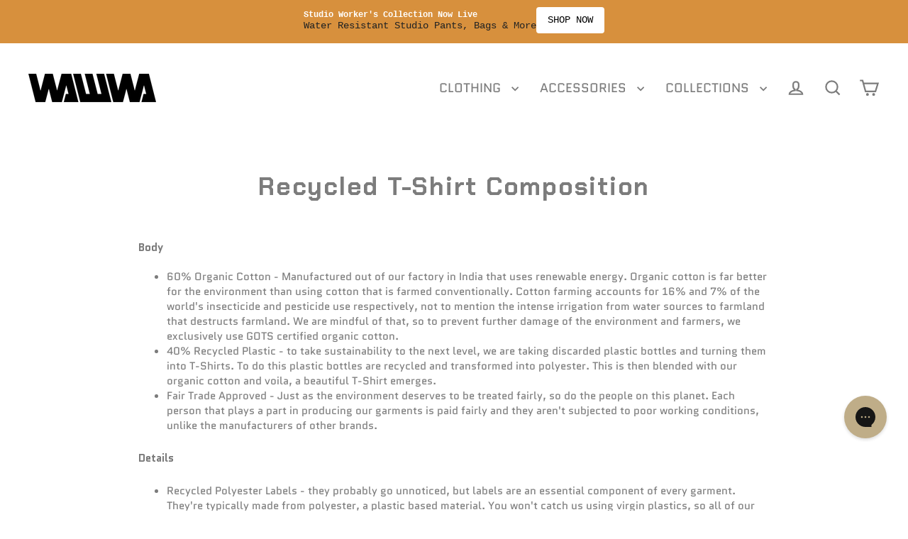

--- FILE ---
content_type: text/json
request_url: https://conf.config-security.com/model
body_size: 87
content:
{"title":"recommendation AI model (keras)","structure":"release_id=0x6f:2d:54:75:58:4f:64:58:46:46:21:51:6f:2f:36:3b:5f:47:2f:58:5b:46:2a:42:6c:71:33:35:7c;keras;dnwh0bww76uawebcihudai3u6qezp0pwyt718wqzi9l7gb4rexlg9olw05gs3mkxtn52w5dr","weights":"../weights/6f2d5475.h5","biases":"../biases/6f2d5475.h5"}